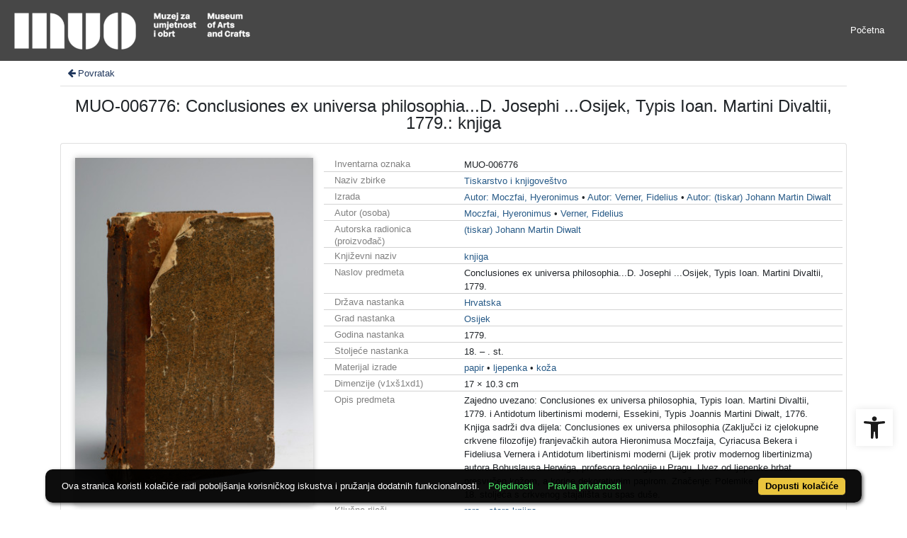

--- FILE ---
content_type: text/css
request_url: https://repozitorij.muo.hr/public/core/css/accessibility-override.css?_v101
body_size: 982
content:
#pojo-a11y-toolbar.indigo-accessibility .pojo-a11y-toolbar-toggle-link {
    background: white;
}

#pojo-a11y-toolbar.indigo-accessibility .pojo-a11y-toolbar-overlay {
    background: white;
    visibility: hidden;
}

#pojo-a11y-toolbar.pojo-a11y-toolbar-right .pojo-a11y-toolbar-toggle {
    right: 200px;
}
#pojo-a11y-toolbar.pojo-a11y-toolbar-right.indigo-accessibility {
    bottom: 90px;
    display: flex;
    top: auto;
    align-items: flex-end;
    align-content: flex-end;
}
#pojo-a11y-toolbar.indigo-accessibility .pojo-a11y-toolbar-overlay ul.pojo-a11y-toolbar-items li.pojo-a11y-toolbar-item a {
    font-size: 100%;
    color: inherit;
}
#pojo-a11y-toolbar.indigo-accessibility .pojo-a11y-toolbar-overlay ul.pojo-a11y-toolbar-items li.pojo-a11y-toolbar-item a.active {
    background-color: rgba(0,0,0,.03);
    color: #333;
}

#pojo-a11y-toolbar.indigo-accessibility.pojo-a11y-toolbar-open .pojo-a11y-toolbar-overlay {
    visibility: visible;
}
#pojo-a11y-toolbar.indigo-accessibility.pojo-a11y-toolbar-open .pojo-a11y-toolbar-toggle {
    right: 180px;
}
